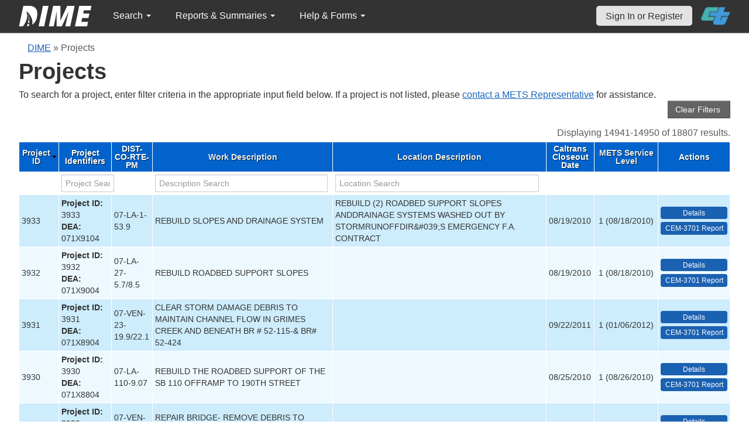

--- FILE ---
content_type: text/html; charset=UTF-8
request_url: https://dime.dot.ca.gov/index.php?r=project/index&DBTBL_Project_page=1495&DBTBL_Project_sort=project_id.desc
body_size: 21762
content:
<!DOCTYPE html>
<html lang="en">
<head>
    <meta name="viewport" content="width=device-width, initial-scale=0.5" />
<meta name="viewport" content="width=device-width, initial-scale=0.5" />
<link rel="stylesheet" type="text/css" href="/assets/d5ee82d4/bootstrap/css/bootstrap.min.css" />
<link rel="stylesheet" type="text/css" href="/assets/d5ee82d4/css/sticky-footer.css" />
<link rel="stylesheet" type="text/css" href="/assets/d5ee82d4/css/gridview/gridview.css" />
<link rel="stylesheet" type="text/css" href="/assets/d5ee82d4/css/detailview/detailview.css" />
<link rel="stylesheet" type="text/css" href="/assets/d5ee82d4/css/dialogview/dialogview.css" />
<link rel="stylesheet" type="text/css" href="/assets/d5ee82d4/css/pager/pager.css" />
<link rel="stylesheet" type="text/css" href="/assets/d5ee82d4/css/bootstrap-yii.css" />
<link rel="stylesheet" type="text/css" href="/assets/d5ee82d4/css/jquery-ui-bootstrap.css" />
<link rel="stylesheet" type="text/css" href="/assets/9125319b/gridview/styles.css" />
<link rel="stylesheet" type="text/css" href="/assets/f4419493/pager.css" />
<link rel="stylesheet" type="text/css" href="/css/jquery.qtip.css" />
<link rel="stylesheet" type="text/css" href="/css/homepage.css" />
<link rel="stylesheet" type="text/css" href="/css/public-pages.css" />
<link rel="stylesheet" type="text/css" href="/css/internal-pages.css" />
<link rel="stylesheet" type="text/css" href="/css/navbar.css" />
<link rel="stylesheet" type="text/css" href="/css/homepage-new.css" />
<script type="text/javascript" src="/assets/78152a77/jquery.min.js"></script>
<script type="text/javascript" src="/assets/d5ee82d4/bootstrap/js/bootstrap.min.js"></script>
<script type="text/javascript" src="/assets/d5ee82d4/js/bootstrap-noconflict.js"></script>
<script type="text/javascript" src="/assets/d5ee82d4/bootbox/bootbox.min.js"></script>
<script type="text/javascript" src="/assets/78152a77/jquery.yii.js"></script>
<script type="text/javascript" src="/assets/78152a77/jquery.ba-bbq.min.js"></script>
<script type="text/javascript" src="/assets/d5ee82d4/js/jquery-ui-no-conflict.min.js"></script>
<script type="text/javascript" src="/js/jquery.qtip.js"></script>
<script type="text/javascript" src="/js/jquery.idletimeout.js"></script>
<script type="text/javascript" src="/js/jquery.idletimer.js"></script>
<title>Projects</title>
    <meta http-equiv="Content-Type" content="text/html; charset=utf-8"/>
    <meta http-equiv="X-UA-Compatible" content="IE=8; IE=9; IE=EDGE;">
    <meta name="viewport" content="width=device-width, initial-scale=1.0">
        <link rel="shortcut icon" href="/images/logo_catrans.gif">
    <!-- GA4 Google tag (gtag.js) -->
    <script async src="https://www.googletagmanager.com/gtag/js?id=G-CR5MCPBE57"></script>
    <script>
        window.dataLayer = window.dataLayer || [];

        function gtag() {
            dataLayer.push(arguments);
        }

        gtag('js', new Date());

        gtag('config', 'G-CR5MCPBE57');
    </script>
</head>
<body class="homepage">
<div id="skip"><a href="#main-content">Skip to Main Content</a></div>
<div id="wrap" class="homepage">

    <div id="nav_upper" class="no-print navbar"><div class="navbar-inner"><div class="container"><a href="index.php" class="brand"><img class="dime-nav-logo" alt="dime logo" src="/images/dime_2014_2.png" /></a><ul id="nav_public_project" class="dime-nav-item nav"><li class="dropdown"><a class="dropdown-toggle" data-toggle="dropdown" href="#">Search <span class="caret"></span></a><ul id="yw2" class="dropdown-menu"><li><a tabindex="-1" href="/index.php?r=search/index">Samples &amp; Test Results</a></li><li><a aria-label="Search for Projects" tabindex="-1" href="/index.php?r=project">Projects</a></li><li><a tabindex="-1" href="/index.php?r=search/testmethodresults">Supported Test Methods</a></li></ul></li></ul><ul id="nav_public_reports_and_summaries" class="dime-nav-item nav"><li class="dropdown"><a class="dropdown-toggle" data-toggle="dropdown" href="#">Reports &amp; Summaries <span class="caret"></span></a><ul id="yw3" class="dropdown-menu"><li><a tabindex="-1" href="/index.php?r=aggregateDB/viewchart">Annual Aggregate Source Tests</a></li><li><a tabindex="-1" href="/index.php?r=statistics/viewStatistics">Usage Statistics by Organization</a></li><li><a tabindex="-1" href="/index.php?r=qCQAPilot/viewQCQA">Concrete Compressive Strength Tests</a></li><li><a tabindex="-1" href="/index.php?r=site/cem3701">Test Result Summary (CEM-3701)</a></li><li><a tabindex="-1" href="/index.php?r=site/stats2">Statistics</a></li><li><a tabindex="-1" href="/index.php?r=gradation/reports">Combined Aggregate Gradation Report</a></li></ul></li></ul><ul id="nav_public_helpnform" class="dime-nav-item nav"><li class="dropdown"><a class="dropdown-toggle" data-toggle="dropdown" href="#">Help &amp; Forms <span class="caret"></span></a><ul id="yw4" class="dropdown-menu"><li><a tabindex="-1" href="/index.php?r=site/faq">Frequently Asked Questions</a></li><li><a tabindex="-1" href="/index.php?r=site/instructions">Instructions</a></li><li><a tabindex="-1" href="/index.php?r=site/printtl101">Printable Sample Identification Card TL-101</a></li><li><a tabindex="-1" href="/index.php?r=site/printtl502">Printable Field Sample of PCC TL-502</a></li><li><a tabindex="-1" href="/index.php?r=site/printtest643">Printable Form for CTM 643</a></li><li><a tabindex="-1" href="/index.php?r=site/printtestsmtl">SMTL Report Form</a></li><li><a tabindex="-1" href="/index.php?r=site/printaggreportform">Aggregate Report Form</a></li><li><a tabindex="-1" href="/index.php?r=site/resources">Resources</a></li><li><a tabindex="-1" href="/index.php?r=site/changelog">Change Log</a></li><li><a tabindex="-1" href="/index.php?r=site/userfeedbackform">Contact DIME Admin</a></li></ul></li></ul> <ul class="nav navbar pull-right nav_adjusted"><li><a href="/index.php?r=site/login" class="navbar-link sign-in-top-nav">Sign In or Register</a></li>
                    <li><a class="caltrans-logo" href="http://www.dot.ca.gov/" target="_blank">
                    <img src="/images/ct_logo_trans_.png" alt="Caltrans Logo" />
                    </a></li></ul></div></div></div></div>
<div id="homepage-DIME-content" class="homepage-container">
            <div id="main-content">
            <div id="content">
    <div id="DIME-content" class="container">
        <div class="no-print"><div class="breadcrumbs">
<a href="/index.php?r=site/index">DIME</a> &raquo; <span>Projects</span></div></div><h2 class="no-print">Projects</h2><span class="no-print">To search for a project, enter filter criteria in the appropriate input field below.
  If a project is not listed, please <a href="https://mets.dot.ca.gov/metsrepresentatives.php">contact a METS Representative</a> for assistance.</span><div style="text-align:right;">
<input class="btn btn-info" name="yt0" type="button" value="Clear Filters " id="yt0" /></div>
<style>
    input[name*="DBTBL_Project"] {
        max-width: 94%;
    }
    .project-action-button {
        display:block;
        min-width:83px;
    }
    .button-column .label-info {
        background-color: black !important;
    }
    td.button-column > a {
        text-decoration:none;
    }
</style>
<div>
    <div id="yw0" class="grid-view">
<div class="summary">Displaying 14941-14950 of 18807 results.</div>
<table class="items">
<thead>
<tr>
<th id="yw0_c0"><a class="sort-link desc" href="/index.php?r=project/index&amp;DBTBL_Project_page=1495&amp;DBTBL_Project_sort=project_id">Project ID</a></th><th id="yw0_c1">Project Identifiers</th><th id="yw0_c2">DIST-CO-RTE-PM</th><th id="yw0_c3"><a class="sort-link" href="/index.php?r=project/index&amp;DBTBL_Project_page=1495&amp;DBTBL_Project_sort=desc_work">Work Description</a></th><th id="yw0_c4"><a class="sort-link" href="/index.php?r=project/index&amp;DBTBL_Project_page=1495&amp;DBTBL_Project_sort=desc_location">Location Description</a></th><th id="yw0_c5">Caltrans Closeout Date</th><th style="width:100px;" id="yw0_c6"><a class="sort-link" href="/index.php?r=project/index&amp;DBTBL_Project_page=1495&amp;DBTBL_Project_sort=qa_service_level_id">METS Service Level</a></th><th class="button-column" id="yw0_c7">Actions</th></tr>
<tr class="filters">
<td>&nbsp;</td><td><input aria-label="project search" placeholder="Project Search" type="text" value="" name="DBTBL_Project[varFullname]" id="DBTBL_Project_varFullname" /></td><td>&nbsp;</td><td><input aria-label="work description search" placeholder="Description Search" type="text" value="" name="DBTBL_Project[desc_work]" id="DBTBL_Project_desc_work" /></td><td><input aria-label="location search" placeholder="Location Search" type="text" value="" name="DBTBL_Project[desc_location]" id="DBTBL_Project_desc_location" /></td><td>&nbsp;</td><td>&nbsp;</td><td>&nbsp;</td></tr>
</thead>
<tbody>
<tr class="odd">
<td>3933</td><td><strong>Project ID:</strong> 3933<br /><strong>DEA:</strong> 071X9104</td><td>07-LA-1-53.9</td><td>REBUILD SLOPES AND DRAINAGE SYSTEM</td><td>REBUILD (2) ROADBED SUPPORT SLOPES ANDDRAINAGE SYSTEMS WASHED OUT BY STORMRUNOFFDIR&amp;#039;S EMERGENCY F.A. CONTRACT</td><td>08/19/2010</td><td style="text-align:center">1 (08/18/2010)</td><td style=""><a aria-label="view project detailed information: 3933" class="btn-action btn-action-primary" title="Details" href="/index.php?r=project/details&amp;id=3933">Details</a> <a aria-label="View testing summary report for project3933" class="btn-action btn-action-primary" title="CEM-3701 Report" href="/index.php?r=site/cem3701&amp;id=3933">CEM-3701 Report</a></td></tr>
<tr class="even">
<td>3932</td><td><strong>Project ID:</strong> 3932<br /><strong>DEA:</strong> 071X9004</td><td>07-LA-27-5.7/8.5</td><td>REBUILD ROADBED SUPPORT SLOPES</td><td>&nbsp;</td><td>08/19/2010</td><td style="text-align:center">1 (08/18/2010)</td><td style=""><a aria-label="view project detailed information: 3932" class="btn-action btn-action-primary" title="Details" href="/index.php?r=project/details&amp;id=3932">Details</a> <a aria-label="View testing summary report for project3932" class="btn-action btn-action-primary" title="CEM-3701 Report" href="/index.php?r=site/cem3701&amp;id=3932">CEM-3701 Report</a></td></tr>
<tr class="odd">
<td>3931</td><td><strong>Project ID:</strong> 3931<br /><strong>DEA:</strong> 071X8904</td><td>07-VEN-23-19.9/22.1</td><td>CLEAR STORM DAMAGE DEBRIS TO MAINTAIN CHANNEL FLOW IN GRIMES CREEK AND BENEATH BR # 52-115-&amp; BR# 52-424</td><td>&nbsp;</td><td>09/22/2011</td><td style="text-align:center">1 (01/06/2012)</td><td style=""><a aria-label="view project detailed information: 3931" class="btn-action btn-action-primary" title="Details" href="/index.php?r=project/details&amp;id=3931">Details</a> <a aria-label="View testing summary report for project3931" class="btn-action btn-action-primary" title="CEM-3701 Report" href="/index.php?r=site/cem3701&amp;id=3931">CEM-3701 Report</a></td></tr>
<tr class="even">
<td>3930</td><td><strong>Project ID:</strong> 3930<br /><strong>DEA:</strong> 071X8804</td><td>07-LA-110-9.07</td><td>REBUILD THE ROADBED SUPPORT OF THE SB 110 OFFRAMP TO 190TH STREET</td><td>&nbsp;</td><td>08/25/2010</td><td style="text-align:center">1 (08/26/2010)</td><td style=""><a aria-label="view project detailed information: 3930" class="btn-action btn-action-primary" title="Details" href="/index.php?r=project/details&amp;id=3930">Details</a> <a aria-label="View testing summary report for project3930" class="btn-action btn-action-primary" title="CEM-3701 Report" href="/index.php?r=site/cem3701&amp;id=3930">CEM-3701 Report</a></td></tr>
<tr class="odd">
<td>3929</td><td><strong>Project ID:</strong> 3929<br /><strong>DEA:</strong> 071X8704</td><td>07-VEN-126-19.2/34.0</td><td>REPAIR BRIDGE- REMOVE DEBRIS TO RESTORE FULL STORM DRAINAGE CAPACITY</td><td>&nbsp;</td><td>08/10/2010</td><td style="text-align:center">1 (08/10/2010)</td><td style=""><a aria-label="view project detailed information: 3929" class="btn-action btn-action-primary" title="Details" href="/index.php?r=project/details&amp;id=3929">Details</a> <a aria-label="View testing summary report for project3929" class="btn-action btn-action-primary" title="CEM-3701 Report" href="/index.php?r=site/cem3701&amp;id=3929">CEM-3701 Report</a></td></tr>
<tr class="even">
<td>3928</td><td><strong>Project ID:</strong> 3928<br /><strong>DEA:</strong> 071X8604<br /><strong>EFIS:</strong> 0700000306</td><td>07-LA-1-44.1/48.2</td><td>CLEAR BASIN AND CREEK, HYDRO-SEED BURNED SLOPE AND REPAIR DRAINS</td><td>&nbsp;</td><td>&nbsp;</td><td style="text-align:center">1 (11/06/2007)</td><td style=""><a aria-label="view project detailed information: 3928" class="btn-action btn-action-primary" title="Details" href="/index.php?r=project/details&amp;id=3928">Details</a> <a aria-label="View testing summary report for project3928" class="btn-action btn-action-primary" title="CEM-3701 Report" href="/index.php?r=site/cem3701&amp;id=3928">CEM-3701 Report</a></td></tr>
<tr class="odd">
<td>3927</td><td><strong>Project ID:</strong> 3927<br /><strong>DEA:</strong> 071X8404</td><td>07-LA-5-44.8/16.5</td><td>REPAIR ALL FIRE DAMAGE TO STRUCTURE AND BYPASS ROADWAY</td><td>&nbsp;</td><td>07/29/2010</td><td style="text-align:center">1 (07/29/2010)</td><td style=""><a aria-label="view project detailed information: 3927" class="btn-action btn-action-primary" title="Details" href="/index.php?r=project/details&amp;id=3927">Details</a> <a aria-label="View testing summary report for project3927" class="btn-action btn-action-primary" title="CEM-3701 Report" href="/index.php?r=site/cem3701&amp;id=3927">CEM-3701 Report</a></td></tr>
<tr class="even">
<td>3926</td><td><strong>Project ID:</strong> 3926<br /><strong>DEA:</strong> 071X8304</td><td>07-LA-5-44.8/46.5</td><td>CLEAR FIRE DEBRIS, REPAIR PAVEMENT &amp; STRUCTURE AS NEEDED</td><td></td><td>07/29/2010</td><td style="text-align:center">1 (07/29/2010)</td><td style=""><a aria-label="view project detailed information: 3926" class="btn-action btn-action-primary" title="Details" href="/index.php?r=project/details&amp;id=3926">Details</a> <a aria-label="View testing summary report for project3926" class="btn-action btn-action-primary" title="CEM-3701 Report" href="/index.php?r=site/cem3701&amp;id=3926">CEM-3701 Report</a></td></tr>
<tr class="odd">
<td>3925</td><td><strong>Project ID:</strong> 3925<br /><strong>DEA:</strong> 071X8104</td><td>07-LA-14-38.0/41.0</td><td>RESTORE FIRE DAMAGE</td><td>&nbsp;</td><td>08/11/2010</td><td style="text-align:center">1 (08/11/2010)</td><td style=""><a aria-label="view project detailed information: 3925" class="btn-action btn-action-primary" title="Details" href="/index.php?r=project/details&amp;id=3925">Details</a> <a aria-label="View testing summary report for project3925" class="btn-action btn-action-primary" title="CEM-3701 Report" href="/index.php?r=site/cem3701&amp;id=3925">CEM-3701 Report</a></td></tr>
<tr class="even">
<td>3924</td><td><strong>Project ID:</strong> 3924<br /><strong>DEA:</strong> 071X7904<br /><strong>EFIS:</strong> 0700000299</td><td>07-LA-5-74.0/75.0</td><td>RESTORE FIRE DAMAGE MBGR AND FENCE</td><td>&nbsp;</td><td>08/01/2018</td><td style="text-align:center">1 (07/10/2007)</td><td style=""><a aria-label="view project detailed information: 3924" class="btn-action btn-action-primary" title="Details" href="/index.php?r=project/details&amp;id=3924">Details</a> <a aria-label="View testing summary report for project3924" class="btn-action btn-action-primary" title="CEM-3701 Report" href="/index.php?r=site/cem3701&amp;id=3924">CEM-3701 Report</a></td></tr>
</tbody>
</table>
<div class="pager">Go to page: <ul id="yw1" class="yiiPager"><li class="first"><a href="/index.php?r=project/index&amp;DBTBL_Project_sort=project_id.desc">&lt;&lt; First</a></li>
<li class="previous"><a href="/index.php?r=project/index&amp;DBTBL_Project_page=1494&amp;DBTBL_Project_sort=project_id.desc">&lt; Previous</a></li>
<li class="page"><a href="/index.php?r=project/index&amp;DBTBL_Project_page=1490&amp;DBTBL_Project_sort=project_id.desc">1490</a></li>
<li class="page"><a href="/index.php?r=project/index&amp;DBTBL_Project_page=1491&amp;DBTBL_Project_sort=project_id.desc">1491</a></li>
<li class="page"><a href="/index.php?r=project/index&amp;DBTBL_Project_page=1492&amp;DBTBL_Project_sort=project_id.desc">1492</a></li>
<li class="page"><a href="/index.php?r=project/index&amp;DBTBL_Project_page=1493&amp;DBTBL_Project_sort=project_id.desc">1493</a></li>
<li class="page"><a href="/index.php?r=project/index&amp;DBTBL_Project_page=1494&amp;DBTBL_Project_sort=project_id.desc">1494</a></li>
<li class="page selected"><a href="/index.php?r=project/index&amp;DBTBL_Project_page=1495&amp;DBTBL_Project_sort=project_id.desc">1495</a></li>
<li class="page"><a href="/index.php?r=project/index&amp;DBTBL_Project_page=1496&amp;DBTBL_Project_sort=project_id.desc">1496</a></li>
<li class="page"><a href="/index.php?r=project/index&amp;DBTBL_Project_page=1497&amp;DBTBL_Project_sort=project_id.desc">1497</a></li>
<li class="page"><a href="/index.php?r=project/index&amp;DBTBL_Project_page=1498&amp;DBTBL_Project_sort=project_id.desc">1498</a></li>
<li class="page"><a href="/index.php?r=project/index&amp;DBTBL_Project_page=1499&amp;DBTBL_Project_sort=project_id.desc">1499</a></li>
<li class="next"><a href="/index.php?r=project/index&amp;DBTBL_Project_page=1496&amp;DBTBL_Project_sort=project_id.desc">Next &gt;</a></li>
<li class="last"><a href="/index.php?r=project/index&amp;DBTBL_Project_page=1881&amp;DBTBL_Project_sort=project_id.desc">Last &gt;&gt;</a></li></ul></div><div class="keys" style="display:none" title="/index.php?r=project/index&amp;DBTBL_Project_page=1495&amp;DBTBL_Project_sort=project_id.desc"><span>3933</span><span>3932</span><span>3931</span><span>3930</span><span>3929</span><span>3928</span><span>3927</span><span>3926</span><span>3925</span><span>3924</span></div>
</div></div>    </div>
    </div>
</div>
<div id="footer">
    <div class="container main_content">
        <p class="text-muted credit">
            &copy; 2026 by California Department of Transportation (Caltrans) <br/>
            <a href="/index.php?r=site/userfeedbackform" class="contact-link">Contact DIME
                Administrator</a>
            |
            <a href="/index.php?r=site/accessibility" class="contact-link">Accessibility
                Information</a>
        </p>
    </div>
</div>
<script type="text/javascript" src="/assets/9125319b/gridview/jquery.yiigridview.js"></script>
<script type="text/javascript">
/*<![CDATA[*/
jQuery(function($) {
jQuery('[data-toggle=popover]').popover();
jQuery('body').tooltip({"selector":"[data-toggle=tooltip]"});
jQuery('body').on('click','#yt0',function(){jQuery.yii.submitForm(this,'\x2Findex.php\x3Fr\x3Dproject',{});return false;});
jQuery('#yw0').yiiGridView({'ajaxUpdate':['yw0'],'ajaxVar':'ajax','pagerClass':'pager','loadingClass':'grid\x2Dview\x2Dloading','filterClass':'filters','tableClass':'items','selectableRows':1,'enableHistory':false,'updateSelector':'\x7Bpage\x7D,\x20\x7Bsort\x7D','filterSelector':'\x7Bfilter\x7D','pageVar':'DBTBL_Project_page'});
jQuery('[data-toggle=popover]').popover();
jQuery('body').tooltip({"selector":"[data-toggle=tooltip]"});
});
/*]]>*/
</script>
</body>
</html>
<script>
    $(document).ready(function () {

        // Use today's date to show as an example for quick search.
        var today = new Date();
        var dd = d = today.getDate();
        var mm = m = today.getMonth() + 1; // January is 0.
        var yyyy = today.getFullYear();
        dd = dd < 10 ? '0' + dd : dd;
        mm = mm < 10 ? '0' + mm : mm;
        var yy = yyyy.toString().substr(-2);

        var search_term_content = '<div class="sample_quick_access">'
            + '<div class="quick_access1"><strong style="color:#fff;background-color:#0263cc;width:100%;display:inline-block;padding:4px;">Search for Samples</strong></div>'
            + '<div class="quick_access1">by DIME Sample ID</div>'
            + '<div class="quick_access2">example: ' + yyyy + '-' + mm + '-' + dd + '-5</div>'
            + '<div class="quick_access1">by abbreviated DIME Sample ID</div>'
            + '<div class="quick_access2">example: ' + yy + '-' + m + '-' + d + '-5</div>'
            + '<div class="quick_access1">by sample taken date</div>'
            + '<div class="quick_access2">example: ' + mm + '/' + dd + '/' + yyyy + ' (mm/dd/yyyy)</div>'
            + '<div class="quick_access1">by condensed DIME Sample ID</div>'
            + '<div class="quick_access2 noborder">example: ' + yyyy + m + d + '5</div>'
            + '</div>';

        $("#search_term").qtip({
            id: 'search_term_qtip',
            content: search_term_content,
            position: {
                my: 'top center',
                at: 'bottom center'
            },
            hide: false,
            show: {
                when: {
                    event: 'focus'
                }
            },
            hide: {
                when: {
                    event: 'blur'
                }
            },
            style: {
                width: 260
            }
        });
                $('#infoimg').hover(function () {
            $(this).attr('src', '/images/use.png');
        });
    });
    $(document).mouseup(function (e) {
        var container = $("#qtip-user_qtip");
        if (!container.is(e.target) && container.has(e.target).length == 0) {
            if (e.target.id != 'infoimg')
                container.qtip('hide');
        }
    });
</script>


--- FILE ---
content_type: text/css
request_url: https://dime.dot.ca.gov/css/navbar.css
body_size: 9889
content:
/* Navbar - Public styles */
.navbar-inner ul.dropdown-menu {
	padding:0;
	border-radius: 0;
	background-color: #646464!important;
	border:none;
}
#nav_upper .dropdown-menu > li > a {
    padding: 10px 15px;
    background-color: #333;
    color:#fff;
    border-bottom:1px solid #474747;
}
#nav_upper .dropdown-menu > li > a:hover {
    color:#fff;
}
#nav_upper.navbar .nav > li > a:focus,
#nav_upper.navbar .nav > li > a:hover {
	/* color:#00a8a7; */
	color:#a0a0a0;
}
#nav_upper .dropdown-menu > li > a:hover,
#nav_upper .dropdown-menu > li > a:focus,
#nav_upper .dropdown-submenu:hover > a,
#nav_upper .dropdown-submenu:focus > a {
	background-color: #3a3a3a!important;
	background-image:none;
}
#nav_upper.navbar .nav li.dropdown > a:hover .caret,
#nav_upper.navbar .nav li.dropdown > a:focus .caret {
	border-bottom-color:#a0a0a0;
	border-top-color:#a0a0a0;
}
#nav_upper.navbar .nav li.dropdown.open > .dropdown-toggle .caret,
#nav_upper.navbar .nav li.dropdown.active > .dropdown-toggle .caret,
#nav_upper.navbar .nav li.dropdown.open.active > .dropdown-toggle .caret {
	border-bottom-color:#a0a0a0;
	border-top-color:#a0a0a0;
}
#nav_upper.navbar .nav li.dropdown.open > .dropdown-toggle,
#nav_upper.navbar .nav li.dropdown.active > .dropdown-toggle,
#nav_upper.navbar .nav li.dropdown.open.active > .dropdown-toggle {
	background-color: transparent;
}
#nav_upper.navbar .nav > li > a {
	transition: all 0.2s ease-in 0s;
	border: 1px solid transparent;
}
#nav_upper.navbar .nav > li > a.sign-in-top-nav:hover,
#nav_upper.navbar .nav li.dropdown.open.active > .dropdown-toggle {
	background-color: #f4f4f4;
	border: 1px solid #eaeaea;
}
#nav_upper.navbar .nav > li > a.caltrans-logo {
	border: none;
}
#nav_upper.navbar .nav > li > a.caltrans-logo:hover {
	border: none;
	background-color: transparent;
}
#nav_upper.navbar .nav > li > .dropdown-menu::after {
	border-bottom: 6px solid #a0a0a0;
}
a.caltrans-logo img{
	width:50px;
	height: auto;
}
a.caltrans-logo {
	padding-right:0!important;
	padding-left:0!important;
	margin:-2px 0 0 15px;
}

/* Dashboard Nav Styles */
#nav_bottom {
	box-shadow: none!important;
	background-color: #646464!important;
}
.navbar {
	margin-bottom:0;
}
#DIME-navbar .navbar-inner {
	background-color: #646464!important;
	border-radius: 0;
	border-color:transparent!important;
	height:31px;
	min-height: 31px;
}
.navbar-inverse .navbar-inner {
	border-color:#00367f!important;
}
.navbar-inverse .brand, .navbar-inverse .nav > li > a {
	color:#fff!important;
	transition:all 0.2s ease-in 0s;

	height:10px;
	line-height: 10px;
}
.navbar .brand {
	font-size:16px;
}
.brand > img {
    /* margin-top: -5px; */
    float: left;
}
#DIME-navbar .brand > img {
    margin-top: -5px;
}

.dashboard_text {
	float:right;
}

.navbar .nav > li > a {
	text-shadow:none;
}
input.search-query {
	border-radius: 0;
}
.navbar-inner input.search-query {
    border: 1px solid #727272;
    border-radius: 0;
    height: 24px;
    padding: 0 15px;
}
#search_form .btn-group button {
    background-color: #0263cc;
    border: 1px solid #0258b5;
    height: 26px;
    margin-left: -5px;
}
#search_form .btn-group button:hover {
    background-color: #0258b5;
}
#search_form .input-group {
    margin-top: -3px;
}
.btn-group img {
    margin-top: -2px;
}

textarea, input[type="text"], input[type="password"], input[type="datetime"], input[type="datetime-local"], input[type="date"], input[type="month"], input[type="time"], input[type="week"], input[type="number"], input[type="email"], input[type="url"], input[type="search"], input[type="tel"], input[type="color"], .uneditable-input {
}
.btn-group > .btn {
	border-radius: 0!important;
}
textarea, input[type="text"], input[type="password"], input[type="datetime"], input[type="datetime-local"], input[type="date"], input[type="month"], input[type="time"], input[type="week"], input[type="number"], input[type="email"], input[type="url"], input[type="search"], input[type="tel"], input[type="color"], .uneditable-input {
}
.btn-group > .btn:last-child, .btn-group > .dropdown-toggle {
	border-radius: 0!important;
}
#DIME-content {
	padding-top:0!important;
}
.navbar-inverse .nav > li > a:focus, .navbar-inverse .nav > li > a:hover {
	color:#f7f7f7!important;
}
.navbar-inverse .nav li.dropdown > a:hover .caret, .navbar-inverse .nav li.dropdown > a:focus .caret {
	border-bottom-color:#f7f7f7;
	border-top-color:#f7f7f7;
}
.navbar-inverse .brand:hover, .navbar-inverse .nav > li > a:hover, .navbar-inverse .brand:focus, .navbar-inverse .nav > li > a:focus {
    color: #333;
}
.navbar-inverse .nav li.dropdown.open > .dropdown-toggle, .navbar-inverse .nav li.dropdown.active > .dropdown-toggle, .navbar-inverse .nav li.dropdown.open.active > .dropdown-toggle {
	background-color: transparent;
}
.navbar-inverse .nav li.dropdown.open > .dropdown-toggle .caret, .navbar-inverse .nav li.dropdown.active > .dropdown-toggle .caret, .navbar-inverse .nav li.dropdown.open.active > .dropdown-toggle .caret {
	border-bottom-color: #f7f7f7;
    border-top-color: #f7f7f7;
}
.dropdown-menu > li > a {
	text-decoration:none;
    border-bottom: 1px solid #5b5b5b;
    clear: both;
    color: #fff;
    display: block;
    font-weight: normal;
    line-height: 20px;
    padding: 10px 15px;
    white-space: nowrap;
}
#yw5.dropdown-menu > li > a, .navbar-inner .dropdown-menu > li > a {
    padding: 5px 15px;
}
#yw8 .dropdown-menu > li > a {
	background-color: #777;
}
#yw5.dropdown-menu, .navbar-inner .dropdown-menu {
	margin-top: 0;
}
.dropdown-menu > li > a:hover, .dropdown-menu > li > a:focus, .dropdown-submenu:hover > a, .dropdown-submenu:focus > a {
	/* background-color: #3a3a3a!important;
	background-image: linear-gradient(to bottom, #3a3a3a, #3a3a3a);
	background-image: -webkit-linear-gradient(to bottom, #3a3a3a, #3a3a3a);
	background-image:    -moz-linear-gradient(to bottom, #3a3a3a, #3a3a3a);
	background-image:      -o-linear-gradient(to bottom, #3a3a3a, #3a3a3a);
	filter:progid:DXImageTransform.Microsoft.gradient(startColorstr='#3a3a3a', endColorstr='#3a3a3a', GradientType=0); */
	background-color: #3a3a3a!important;
	background-image: linear-gradient(to bottom, #3a3a3a, #3a3a3a);
	background-image: -webkit-linear-gradient(to bottom, #3a3a3a, #3a3a3a);
	background-image:    -moz-linear-gradient(to bottom, #3a3a3a, #3a3a3a);
	background-image:      -o-linear-gradient(to bottom, #3a3a3a, #3a3a3a);
	filter:progid:DXImageTransform.Microsoft.gradient(startColorstr='#3a3a3a', endColorstr='#3a3a3a', GradientType=0);
}
.samples_per_page .dropdown-menu > li > a:hover, .samples_per_page .dropdown-menu > li > a:focus, .samples_per_page .dropdown-submenu:hover > a, .samples_per_page .dropdown-submenu:focus > a {
	/* background-color: #3a3a3a!important;
	background-image: linear-gradient(to bottom, #3a3a3a, #3a3a3a);
	background-image: -webkit-linear-gradient(to bottom, #3a3a3a, #3a3a3a);
	background-image:    -moz-linear-gradient(to bottom, #3a3a3a, #3a3a3a);
	background-image:      -o-linear-gradient(to bottom, #3a3a3a, #3a3a3a);
	filter:progid:DXImageTransform.Microsoft.gradient(startColorstr='#3a3a3a', endColorstr='#3a3a3a', GradientType=0); */
	background-color: #727272!important;
	background-image: linear-gradient(to bottom, #727272, #727272);
	background-image: -webkit-linear-gradient(to bottom, #727272, #727272);
	background-image:    -moz-linear-gradient(to bottom, #727272, #727272);
	background-image:      -o-linear-gradient(to bottom, #727272, #727272);
	filter:progid:DXImageTransform.Microsoft.gradient(startColorstr='#727272', endColorstr='#727272', GradientType=0);
}
#DIME-navbar .dropdown-menu > li > a:hover, #DIME-navbar .dropdown-menu > li > a:focus, #DIME-navbar .dropdown-submenu:hover > a, #DIME-navbar .dropdown-submenu:focus > a {
	background-color: #727272;
	background-image: linear-gradient(to bottom, #727272, #727272);
	background-image: -webkit-linear-gradient(to bottom, #727272, #727272);
	background-image:    -moz-linear-gradient(to bottom, #727272, #727272);
	background-image:      -o-linear-gradient(to bottom, #727272, #727272);
	filter:progid:DXImageTransform.Microsoft.gradient(startColorstr='#727272', endColorstr='#727272', GradientType=0);
}
#yw8 .dropdown-menu > li > a:hover, .dropdown-menu > li > a:focus, #yw8 .dropdown-submenu:hover > a, #yw8 .dropdown-submenu:focus > a {
    background-color: #3a3a3a;
    background-repeat: repeat-x;
    color: #ffffff;
    text-decoration: none;
}
#DIME-navbar .navbar .nav .dropdown-toggle .caret {
    margin-top: 3px;
}
.bootstro-highlight {
	background-color: #727272!important;
	border:none!important;
}
.bootstrap-widget-header .popover {
    font-size: 14px;
    font-weight: 400;
    left:0;
}
#dashboard-wrapper .bootstrap-widget-header .popover-inner h3 {
	font-size: 14px;
	font-weight: 400;
	left:0;
	margin-right: 0;
	display: block;
}


/* Sign in styles*/
.nav.navbar.pull-right.nav_adjusted > div#user_info {
	color:#fff;
	cursor:pointer;
	margin-top:2px;
}

/* Sample Quick Access */
.sample_quick_access {
	/* background-color: #e3e3e3; */
	background-color: #fff;
	/*padding:0;
	margin:0; */
}
.sample_quick_access .quick_access1 {
	font-size: 13px;
	padding:5px 10px;
	font-weight: bold;
}
.sample_quick_access .quick_access2 {
	font-size: 10px;
	padding:0 10px 5px 20px;
	border-bottom: 1px solid #777;
}
.sample_quick_access .quick_access2.noborder {
	border-bottom: none;
}
